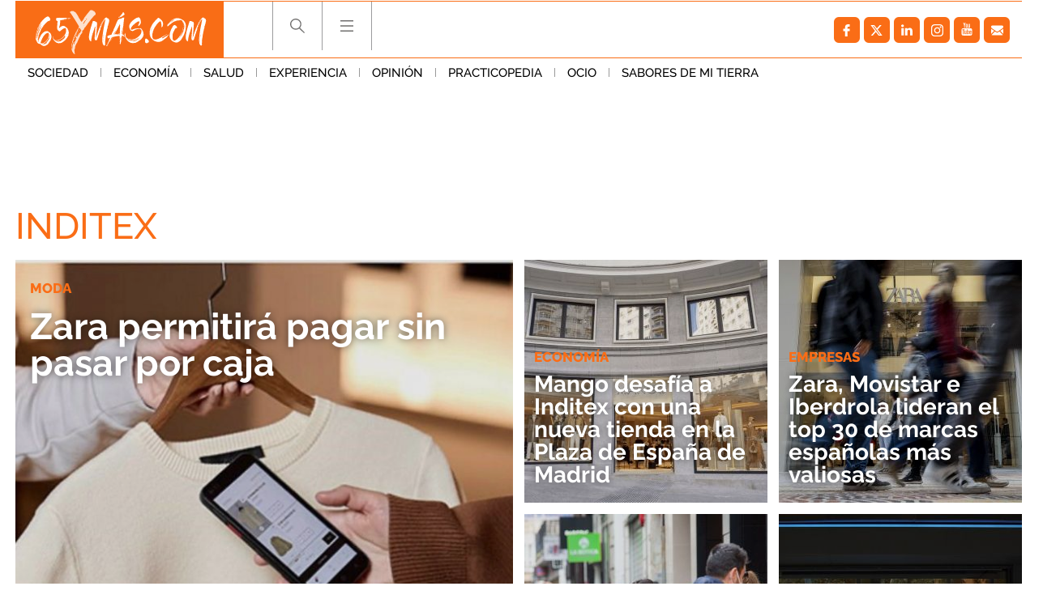

--- FILE ---
content_type: text/css
request_url: https://www.65ymas.com/uploads/static/65ymas/dist/css/thematic-css.css?t=202506183
body_size: 26154
content:
/*!timestamp: 1747917506641;*/.item-1{width:2em}.item-2{width:4em}.item-3{width:6em}a,h1,h2,h3,h4,h5,h6,input,label,p,textarea{word-break:break-word}table{word-break:inherit}/*!
* Bootstrap v3.3.6 (http://getbootstrap.com)
* Copyright 2011-2015 Twitter, Inc.
* Licensed under MIT (https://github.com/twbs/bootstrap/blob/master/LICENSE)
*//*!
* Bootstrap v3.3.6 (http://getbootstrap.com)
* Copyright 2011-2015 Twitter, Inc.
* Licensed under MIT (https://github.com/twbs/bootstrap/blob/master/LICENSE)
*/.container{margin-right:auto;margin-left:auto;padding-left:7px;padding-right:7px}.container:after,.container:before{content:" ";display:table}.container:after{clear:both}.container-fluid{margin-right:auto;margin-left:auto;padding-left:7px;padding-right:7px}.container-fluid:after,.container-fluid:before{content:" ";display:table}.container-fluid:after{clear:both}@-ms-viewport{width:device-width}.visible-lg,.visible-lg-block,.visible-lg-inline,.visible-lg-inline-block,.visible-md,.visible-md-block,.visible-md-inline,.visible-md-inline-block,.visible-sm,.visible-sm-block,.visible-sm-inline,.visible-sm-inline-block,.visible-xs,.visible-xs-block,.visible-xs-inline,.visible-xs-inline-block{display:none!important}.visible-print{display:none!important}.visible-print-block{display:none!important}.visible-print-inline{display:none!important}.visible-print-inline-block{display:none!important}.btn,.subscribe-block-form input[type=submit]{position:relative;z-index:0;float:right;display:inline-block;padding:16px 59px 16px 16px;background:#fa6d16;color:#fff;font-size:18px;text-transform:uppercase;font-family:Raleway,sans-serif;font-weight:400;text-decoration:none}.btn:hover,.subscribe-block-form input:hover[type=submit]{opacity:1}.c-banner__frame{display:inline-block;margin:0 auto}.c-banner--bottom-fixed{display:none;position:fixed;bottom:0;left:0;width:100%;height:120px;margin:0;border-top:2px solid #e6e6e6;background:#fff;z-index:2}.cs-vce .c-banner--bottom-fixed{display:block;position:static;border:0}.c-banner--bottom-fixed .c-banner__wraper{position:relative;height:100%}.c-banner--bottom-fixed .c-banner__close{position:absolute;top:-27px;right:0;display:block;width:27px;height:27px;background-image:url([data-uri]);background-position:50%;background-size:no-repeat;background-repeat:no-repeat;background-size:100%;cursor:pointer}.cs-vce .c-banner--bottom-fixed .c-banner__close{display:none}.c-banner--bottom-fixed .c-banner__frame{padding-top:10px}.cs-vce .c-banner--bottom-fixed .c-banner__frame{width:100%}.c-banner--bottom-fixed .c-banner__frame embed,.c-banner--bottom-fixed .c-banner__frame iframe,.c-banner--bottom-fixed .c-banner__frame img,.c-banner--bottom-fixed .c-banner__frame video{max-width:100%}cs-ads#Mobile_1{min-height:0}cs-ads#Mobile_2{min-height:0}cs-ads#Mobile_3{min-height:0}cs-ads#Mobile_4{min-height:0}.article.has-no-banners cs-ads{margin:0}.cs-vce .right-column .col-lg-1{width:100%!important}.cs-vce #Skin_Desktop{display:block;width:100%!important;clear:both;min-height:40px}.h-nav{position:fixed;top:71px;left:0;right:0;z-index:2;background:#eae8e8;max-width:1270px;margin:auto;padding:14px 7px 70px}.h-nav .block1,.h-nav .block2,.h-nav .block3{display:inline-block;vertical-align:top;width:33.33%;padding:0 7px}.h-nav .block1 ul{margin:0;padding:0}.h-nav .block1 ul li{border-top:1px solid #9c9c9e}.h-nav .block1 ul li:last-of-type{border-bottom:1px solid #9c9c9e}.h-nav .block1 ul li a{display:block;padding:10px 20px;font-size:24px;font-family:Raleway,sans-serif;font-weight:700;text-transform:uppercase;background-image:url([data-uri]);background-position:100%;background-size:no-repeat;background-repeat:no-repeat}.h-nav .block1 ul li a.active,.h-nav .block1 ul li a:hover{color:#fa6d16;background-image:url([data-uri]);background-position:100%;background-size:no-repeat;background-repeat:no-repeat;opacity:1}.h-nav .block2{max-width:304px;border-right:1px solid #9c9c9e}.h-nav .block2 .article-related{display:none;padding-right:7px}.h-nav .block2 .article-related .img{display:block;max-width:282px}.h-nav .block2 .article-related .img img{width:100%}.h-nav .block2 .article-related .element-title,.h-nav .block2 .article-related h2{margin:15px 0 5px;font-size:32px;font-family:Raleway,sans-serif;font-weight:400}.h-nav .block2 .article-related .info{font-family:Raleway,sans-serif;font-weight:400;font-size:16px;text-transform:uppercase}.h-nav .block2 .list-author{display:none}.h-nav .block2 .list-author ul{margin:0;padding:0}.h-nav .block2 .list-author ul a{display:block;padding:13px 20px 13px 0;font-size:20px;font-family:Raleway,sans-serif;font-weight:700;text-transform:uppercase;color:#fa6d16}.h-nav .block3 ul{margin:0;padding:0 0 0 7px}.h-nav .block3 ul li{border-top:1px solid #9c9c9e}.h-nav .block3 ul li:last-of-type{border-bottom:1px solid #9c9c9e}.h-nav .block3 ul li a,.h-nav .block3 ul li span{display:block;padding:15px 20px 16px;font-size:15px;font-family:Raleway,sans-serif;font-weight:300;text-transform:uppercase}.h-nav .block3 ul li span{opacity:.5}.h-nav .social{display:none}footer{padding:0 0 20px;background:#999}footer .top-top{max-width:1242px;margin:0 auto 18px;background:#5e5d5c;overflow:hidden}footer .top-top a{float:right;padding:2px 25px 2px 0;color:#fff;font-size:14px;text-transform:uppercase;cursor:pointer}footer .top-top a img{margin-right:5px;height:11px}footer ul{max-width:1270px;margin:0 auto;padding:0 7px;list-style:none;font-size:0;column-count:4}footer ul li{display:inline-block;vertical-align:top;width:calc(100% - 14px);border-top:1px solid #fff;margin:0 7px}footer ul li a,footer ul li span{display:block;padding:9px 0;font-size:13px;text-transform:uppercase;color:#fff;font-family:Raleway,sans-serif;font-weight:400}footer ul li:first-of-type{border:none}footer ul li:nth-of-type(2n+2){border-bottom:1px solid #fff}footer ul li:nth-of-type(2){border-top:0}footer ul li:first-of-type .logo-footer{max-width:118px;margin:-38px 0 0;padding:0}footer ul li:first-of-type .logo-footer img{width:100%}footer .audited{max-width:1270px;margin:13px auto 0;padding:0 14px;text-align:right;color:#fff;text-transform:uppercase;font-size:12px}footer .audited img{margin-left:5px;vertical-align:sub;width:100px}.amp-footer-cookies{text-align:left}.amp-footer-cookies-button{display:inline-block;padding:9px 0;background:0 none;font-size:13px;text-transform:uppercase;color:#fff;font-family:Raleway,sans-serif;font-weight:400;border:0;appearance:none;--webkit-appearance:none;--moz-appearance:none}.breadcrumb-wrapper{position:fixed;top:69px;left:0;right:0;z-index:4;background:#fcfcfc;border-bottom:1px solid #f0f0f0}.breadcrumb{max-width:1200px;margin:0 auto;font-size:12px;font-weight:600}.breadcrumb-wrapper span+span:before{content:"";display:inline-block;width:4px;height:9px;margin:0 7px 0 6px;background-size:100%;opacity:.4;vertical-align:middle}.breadcrumb-wrapper span a{display:inline-block;padding:10px 2px 8px;color:#575757}.subscribe-block{padding:50px 20px;color:#000;text-align:center}.subscribe-block-wrapper{max-width:780px;margin:0 auto}.subscribe-block-form{text-align:left}.subscribe-block-title{position:relative;margin-bottom:4px;padding-top:10px;font-family:Raleway,sans-serif;font-weight:500;font-size:36px;line-height:1.1em;font-weight:700;letter-spacing:-.03em;color:#fa6d16}.subscribe-block-desc{font-family:Arial,Helvetica,sans-serif;font-size:18px;line-height:1.15em;font-weight:700;letter-spacing:-.03em;color:700}.subscribe-block-form{padding-top:110px;background-image:url([data-uri]);background-position:0 0;background-size:no-repeat;background-repeat:no-repeat;background-size:175px}.subscribe-block-form form{position:relative;margin-top:30px}.subscribe-block-form label{display:block;margin-bottom:5px;font-size:15px;opacity:.7}.subscribe-block-form input[type=text]{width:calc(100% - 190px);padding:12px 16px;font-size:16px;color:#555;background:#fff;border:1px solid #eee;vertical-align:middle;transition:all .15s ease-in-out}.subscribe-block-form input[type=text]:focus{outline:none}.subscribe-block-form input[type=submit]{margin:0 0 0 10px;padding:13px 25px;vertical-align:middle;cursor:pointer;border:0}.subscribe-block-form input[type=submit]:focus{outline:none}.subscribe-block-form input[type=submit]:hover{opacity:1;background:#000}.subscribe-block-form .legal{display:block;margin:10px 0 0 3px;font-size:15px;color:#555}.subscribe-block-form .legal input{font-size:16px}.subscribe-block-form .legal a{text-decoration:underline}.subscribe-block .subscribe-block-form input[type=submit]{background-position:0;background-size:45px}.subscribe-block.loading .subscribe-block-form input[type=text]{background:#fafafa;opacity:.5;pointer-events:none}.subscribe-block.loading .subscribe-block-form input[type=submit]{opacity:.5;background-image:url([data-uri]);background-position:50%;background-size:no-repeat;background-repeat:no-repeat;background-size:45px;pointer-events:none}.subscribe-block .message.ko,.subscribe-block .message.ok{margin:-5px 0 25px;padding:6px 0 4px 35px;font-size:16px;font-weight:500}.message_format-1.ok{color:#839900}.message_format-1.ko,.message_format-1.ok{margin:0 0 15px;font-size:18px;font-weight:700}.message_format-1.ko{color:#c00}.subscribe-block-form form .input{position:relative;display:inline-block;vertical-align:top;margin:0 10px 18px 0;width:calc(50% - 30px)}.subscribe-block-form form .input input{width:100%}.subscribe-block-form input[type=submit]{vertical-align:top;float:none;margin:23px 0 0;font-size:15px}.help-block.form-error{font-size:14px;color:#c20700;display:block;padding-top:3px;position:absolute;bottom:-19px}.input.has-error label{color:#c20700}.subscribe-block-form .recaptcha{display:inline-block;width:47%}.subscribe-block-form .submit{display:inline-block;width:46%;vertical-align:top;text-align:center}.subscribe-block-form .submit label{margin-top:3px;font-size:14px}.subscribe-block-form .submit input[type=submit]{margin-top:10px}.row-footer .subscribe-block{background:#f8f8f8;padding:30px 20px}.row-footer .subscribe-block-wrapper{max-width:900px;margin:0 auto;border:1px solid #fa6d16;padding:20px 25px}.row-footer .subscribe-block-form{padding-top:0;background-image:url([data-uri]);background-position:right 10px;background-size:no-repeat;background-repeat:no-repeat;background-size:150px}.row-footer .subscribe-block-title{font-size:30px}.subscribe-block.unsubscribe .subscribe-block-form input[type=submit]{margin:0}.c-subscribe-cta{padding:30px 0;background:#fafafa}.c-subscribe-cta__wrapper{display:flex;max-width:1000px;margin:0 auto;padding:20px;background:#fa6d16}.c-subscribe-cta__text{color:#fff;font-weight:700}.c-subscribe-cta__title{font-size:30px}.c-subscribe-cta__desc{font-size:18px}.c-subscribe-cta__icon{margin-left:15%}.c-subscribe-cta__icon svg{width:120px;height:60px;fill:#fff}.cookies-alert{display:none;position:fixed;left:0;right:0;z-index:2;bottom:0;padding:20px;color:#000;background:#fafafa;border-top:1px solid #ebebeb;font-weight:500;text-align:center}.cookies-alert-btns,.cookies-alert-text{display:inline-block}.cookies-alert-btns .btn-accept,.cookies-alert-btns .btn-info{display:inline-block;margin-left:5px;padding:10px 14px;font-size:12px;font-weight:700;text-transform:uppercase}.cookies-alert-btns .btn-info{color:#444;background:#fff;border:1px solid #e0e0e0}.cookies-alert-btns .btn-accept{color:#fff;background:#fa6d16;border:1px solid #fa6d16}.cookies-alert-btns .btn-accept:hover{background:#000}.breaking-news{padding:12px;background:#fff;font-family:Raleway,sans-serif;text-align:center;font-size:14px;font-weight:700;border-bottom:1px solid #ebebeb}.breaking-news span{display:inline-block;margin-right:5px;color:#e40000;font-size:13px;font-weight:700;text-transform:uppercase;animation:b 1.5s infinite}.breaking-news span:before{content:"";display:inline-block;width:6px;height:6px;margin:0 6px 2px 0;background:#000;border-radius:100%;vertical-align:middle;animation:a 1.5s infinite}@keyframes a{0%{box-shadow:0 0 0 0 rgba(204,0,0,.4)}70%{box-shadow:0 0 0 12px rgba(204,0,0,0)}to{box-shadow:0 0 0 0 rgba(204,0,0,0)}}@keyframes b{0%{opacity:0}70%{opacity:1}to{opacity:0}}body .qc-cmp-ui-content{padding:20px}body .qc-cmp-consent-content{padding:60px 20px 20px}body .qc-cmp-publisher-logo{margin:0 0 10px}body .qc-cmp-title{margin:0 0 5px;font-size:28px;letter-spacing:-.025em}body .qc-cmp-bold-messaging{margin-bottom:5px}body .qc-cmp-buttons{padding-left:30px}.qc-cmp-button{background-color:#ccc!important;border-color:#ccc!important}body .qc-cmp-buttons .qc-cmp-button,body .qc-cmp-save-and-exit{color:#fff!important;background:#fa6d16!important;border:none;border-radius:0}body .qc-cmp-purposes-header .qc-cmp-button.qc-cmp-secondary-button{border:2px solid #000!important;border-radius:0}.qc-cmp-button:hover{background-color:transparent!important;border-color:#ccc!important}.qc-cmp-alt-action,.qc-cmp-link{color:#ccc!important}.qc-cmp-button,.qc-cmp-button.qc-cmp-secondary-button{color:#000!important}.qc-cmp-button.qc-cmp-button.qc-cmp-secondary-button:hover{color:#fff!important}.qc-cmp-button.qc-cmp-secondary-button{border-color:#888!important;background-color:transparent!important}.qc-cmp-button.qc-cmp-secondary-button:hover{background-color:#888!important}.qc-cmp-ui,.qc-cmp-ui .qc-cmp-beta-messaging,.qc-cmp-ui .qc-cmp-main-messaging,.qc-cmp-ui .qc-cmp-messaging,.qc-cmp-ui .qc-cmp-purpose-info,.qc-cmp-ui .qc-cmp-sub-title,.qc-cmp-ui .qc-cmp-table,.qc-cmp-ui .qc-cmp-table-header,.qc-cmp-ui .qc-cmp-title,.qc-cmp-ui .qc-cmp-vendor-list,.qc-cmp-ui .qc-cmp-vendor-list-title{color:#000!important}.qc-cmp-ui .qc-cmp-alt-action,.qc-cmp-ui a{color:#fa6d16!important;text-decoration:none}.qc-cmp-table-header,.qc-cmp-ui{background-color:#fafafa!important}.qc-cmp-table-header{padding-left:0!important}.qc-cmp-table-row{border-bottom:1px solid #ebebeb!important;background-color:#fff!important}body .qc-cmp-toggle{height:25px!important}body .qc-cmp-toggle-on .qc-cmp-toggle-switch{right:0}body .qc-cmp-toggle-off .qc-cmp-toggle-switch{left:0}.qc-cmp-small-toggle.qc-cmp-toggle-on,.qc-cmp-toggle.qc-cmp-toggle-on{background-color:#c2c2c2!important;border-color:#c2c2c2!important}.qc-cmp-small-toggle.qc-cmp-toggle-off,.qc-cmp-toggle.qc-cmp-toggle-off{background-color:#c00!important;border-color:#c00!important}.qc-cmp-persistent-link{margin:0;padding:8px!important;font-family:Arial;font-size:0;background:#555!important;border-radius:4px 0 0 0!important}.qc-cmp-persistent-link svg{margin:0!important}.qc-cmp-persistent-link:hover{font-size:12px;opacity:1}.qc-cmp-persistent-link:hover svg{margin-right:6px!important}.c-external-widget{position:relative;margin-bottom:12px;padding-bottom:100%}.c-external-widget iframe{position:absolute;top:0;right:0;bottom:0;left:0;width:100%;height:100%}body #onesignal-popover-container.slide-down{top:auto;top:0;left:auto;right:0}body #onesignal-popover-dialog{border-radius:4px 0 0 0}body .popover-body-message:before{display:block;margin-bottom:3px;content:"Notificaciones web";color:#000;font-size:17px;font-weight:700}body .popover-body-message{padding-left:14px!important;font-size:15px!important;line-height:1.2em!important}body #onesignal-popover-container #onesignal-popover-dialog .popover-body-icon{width:70px;height:70px}body #onesignal-popover-container #onesignal-popover-dialog .popover-button{letter-spacing:-.015em}body #onesignal-popover-container #onesignal-popover-dialog .popover-button.primary{background:#fa6d16!important;transition:all .15s ease-in-out;font-weight:700}body #onesignal-popover-container #onesignal-popover-dialog .popover-button.primary:hover{background:#fa6d16!important;transition:all .15s ease-in-out}body #onesignal-popover-container #onesignal-popover-dialog .popover-button.secondary{color:#888!important;border:1px solid #ebebeb;transition:all .15s ease-in-out}body #onesignal-popover-container #onesignal-popover-dialog .popover-button.secondary:hover{color:#333!important;border-color:#ddd;transition:all .15s ease-in-out}body.cs-vce{padding-top:0}body.cs-vce header{position:static;margin-bottom:20px}body.cs-vce .cookies-alert{position:static;left:auto;bottom:auto;right:auto;margin-top:20px}body.cs-vce .breadcrumb-wrapper{position:static}body.cs-vce-show-all cslayout{padding:25px!important;min-height:50px}body.cs-vce csfield div{display:inline-block}body.cs-vce .row-central .csl-inner{overflow:hidden}body.cs-vce .banner{position:relative;max-width:1200px;margin:15px auto;min-height:40px;background:#eff9fa;border:1px solid #badbe0;border-radius:2px}body.cs-vce .banner:before{position:absolute;top:50%;transform:translatey(-50%);left:0;right:0;display:block;content:"Banner: " attr(id);font-size:14px;color:#0096ac}body.cs-vce .banner-leaderboard{width:728px;height:90px}body.cs-vce .banner-roba-1{width:300px;height:250px}body.cs-vce .banner-roba-2{width:300px;height:600px}body.cs-vce .banner-sky-1,body.cs-vce .banner-sky-2{position:static!important;width:100%!important}body.cs-vce div#dfp-65y-a1,body.cs-vce div#dfp-65y-s1,body.cs-vce div#dfp-65y-s2{height:30px}body.cs-vce div#dfp-65y-a1,body.cs-vce div#dfp-65y-c1,body.cs-vce div#dfp-65y-s1,body.cs-vce div#dfp-65y-s2{position:relative;top:inherit;left:inherit;bottom:inherit;right:inherit;float:left;width:100%;max-width:100%;text-align:center}body.cs-vce div#dfp-65y-c1{height:0;margin:0 0 14px;padding-bottom:100%}.dfp-sky{position:fixed;width:1600px;height:1px;top:50px;left:calc((100% - 1600px)/2)}div#dfp-65y-a1{width:auto;float:none;text-align:center;margin-bottom:14px}#dfp-65y-s1{right:50%;transform:translateX(-630px)}#dfp-65y-s1,#dfp-65y-s2{display:block;position:fixed;bottom:0;width:auto;pointer-events:auto;height:600px;top:107px}#dfp-65y-s2{left:50%;transform:translateX(630px)}#dfp-65y-c1{margin:0 0 14px;max-width:100%;text-align:center}img:not([src]):not([srcset]){visibility:hidden}@-moz-document url-prefix(){img:-moz-loading{visibility:hidden}}.element.opinion:hover .img:before{opacity:1}.element.opinion:hover .text .title{text-shadow:none}.element.is-special:before{content:"";position:absolute;top:0;right:0;bottom:0;left:0;z-index:1;border:5px solid #fa6d16;pointer-events:none}body.cs-vce .element.is-special:before{pointer-events:none}.element.is-special .text .category{padding:6px 10px;color:#fff;background:#fa6d16;font-size:20px}.element.is-special .text .title{margin-top:20px!important;font-family:Merriweather,sans-serif;font-size:48px;line-height:1.15em}.element.is-special--vertical{padding-bottom:0;height:auto}.element.is-special--vertical:before{border-width:5px}.element.is-special--vertical picture{padding-bottom:109%}.element.is-special--vertical .img:before{display:none}.element.is-special--vertical .text{position:static;padding:24px 20px 18px;background-color:#4e5760}.element.is-special--vertical .text .category{padding:0;background:none;color:#fa6d16}.element.is-special--vertical .text .title{margin-top:8px!important;font-family:Raleway,sans-serif;font-size:45px;line-height:1.11em;text-shadow:none}.element.is-special--vertical .text .author{display:block;margin-top:10px;font-size:16px;line-height:1em;color:#fff;font-family:Raleway,sans-serif;font-weight:700;text-transform:uppercase;pointer-events:all}.element.is-special--home{background-color:#fa6d16}.element.is-special--home:before{border-width:5px}.element.is-special--home picture{padding-bottom:74.5%}.element.is-special--home .img img{mix-blend-mode:normal}.element.is-special--home .img:before{display:none}.element.is-special--home .text{position:static;padding:27px 23px 23px;background-color:#fa6d16}.element.is-special--home .text .category{position:absolute;top:0;left:0;padding:13px 22px 10px 15px;background:#fa6d16;color:#fff}.element.is-special--home .text .title{margin-top:0!important;font-family:Raleway,sans-serif;font-size:40px;font-weight:700;color:#000;line-height:1.11em;text-shadow:none;text-transform:uppercase}.element.is-special--home .text .title a{color:inherit}.element.is-special--home .text .author{display:block;margin-top:10px;font-size:16px;line-height:1em;color:#fff;font-family:Raleway,sans-serif;font-weight:700;text-transform:uppercase;pointer-events:all}.element.is-special--home.video .text:before{align-self:flex-start;height:26px;margin-bottom:5px}.element.is-special--home-single{background-color:#fa6d16}.element.is-special--home-single:before{border-width:5px}.element.is-special--home-single picture{padding-bottom:58.64%}.element.is-special--home-single .img img{mix-blend-mode:normal}.element.is-special--home-single .img:before{display:none}.element.is-special--home-single .text{position:static;padding:27px 15px;background-color:#fa6d16}.element.is-special--home-single .text .category{position:absolute;top:0;left:0;padding:13px 22px 10px 15px;background:#fa6d16;font-size:17px;line-height:1em;color:#fff}.element.is-special--home-single .text .title{margin-top:0!important;font-family:Raleway,sans-serif;font-size:24px;font-weight:700;color:#000;line-height:1.11em;text-shadow:none;text-transform:uppercase}.element.is-special--home-single .text .title a{color:inherit}.element.is-special--home-single .text .author{display:block;margin-top:10px;font-size:16px;line-height:1em;color:#fff;font-family:Raleway,sans-serif;font-weight:700;text-transform:uppercase;pointer-events:all}.element.is-special--home-big{padding-bottom:0;height:auto;background-color:#fa6d16}.element.is-special--home-big:before{border-width:5px}.element.is-special--home-big picture{padding-bottom:35.26%}.element.is-special--home-big .img img{mix-blend-mode:normal}.element.is-special--home-big .img:before{display:none}.element.is-special--home-big .text{position:static;padding:40px 23px;background-color:#fa6d16}.element.is-special--home-big .text .category{position:absolute;top:0;left:0;padding:13px 22px 10px 15px;background:#fa6d16;color:#fff}.element.is-special--home-big .text .title{margin-top:0!important;font-family:Raleway,sans-serif;font-size:45px;font-weight:700;color:#000;line-height:1.18em;text-shadow:none;text-transform:uppercase}.element.is-special--home-big .text .title a{color:inherit}.element.is-special--home-big .text .author{display:block;margin-top:10px;font-size:16px;line-height:1em;color:#fff;font-family:Raleway,sans-serif;font-weight:700;text-transform:uppercase;pointer-events:all}.element.is-special--home-3-cols{padding-bottom:66%;background-color:#fa6d16}.element.is-special--home-3-cols:before{border-width:5px}.element.is-special--home-3-cols picture{padding-bottom:40%}.element.is-special--home-3-cols .img img{mix-blend-mode:normal}.element.is-special--home-3-cols .img:before{display:none}.element.is-special--home-3-cols .text{position:static;padding:38px 23px;background-color:#fa6d16;height:242px}.element.is-special--home-3-cols .text .category{position:absolute;top:0;left:0;padding:13px 22px 10px 15px;background:#fa6d16;color:#fff}.element.is-special--home-3-cols .text .title{margin-top:0!important;font-family:Raleway,sans-serif;font-size:45px;font-weight:700;color:#000;line-height:1.18em;text-shadow:none;text-transform:uppercase}.element.is-special--home-3-cols .text .title a{color:inherit}.element.is-special--home-3-cols .text .author{display:block;margin-top:10px;font-size:16px;line-height:1em;color:#fff;font-family:Raleway,sans-serif;font-weight:700;text-transform:uppercase;pointer-events:all}.element.is-special--home-3-cols.video .text:before{align-self:flex-start;height:26px;margin-bottom:5px}.element--v2{background-color:#4e5760}.element--v2.has-bg-orange{background-color:#fa6d16}.element--v2.has-bg-white{background-color:#fff}.element--v2:before{content:"";position:absolute;top:0;right:0;bottom:0;left:0;z-index:1;border:5px solid #fa6d16;pointer-events:none}body.cs-vce .element--v2:before{pointer-events:none}.element--v2 picture{padding-bottom:58.64%}.element--v2 .img:before{display:none}.element--v2 .img img{mix-blend-mode:unset}.element--v2 .text{left:5px;right:5px;bottom:5px;min-height:41.4%;padding:20px 20px 16px;background-color:#4e5760}.element--v2 .text .category{padding:0;background:none;color:#fa6d16;font-size:20px}.element--v2 .text .title{margin-top:15px;font-family:Raleway,sans-serif;font-size:40px;line-height:1em;text-shadow:none}.element--v2 .text .author{display:block;margin:17px 0 0;font-size:18px;font-weight:700;line-height:1em;color:#fff;text-transform:uppercase}.element--v2.has-bg-orange .text{background-color:#fa6d16}.element--v2.has-bg-orange .text .category{color:#fff}.element--v2.has-bg-white .text{background-color:#fff}.element--v2.has-bg-white .text .title{color:#4e5760}.element--v2.has-bg-white .text .title a{color:inherit}.element--v2.has-bg-white .text .category{color:#fa6d16}.element--v2.has-bg-white .text .author{color:#4e5760}.element--3-columns{float:none;height:auto;padding:0;background-color:#4e5760}.element--3-columns.has-bg-orange{background-color:#fa6d16}.element--3-columns.has-bg-white{background-color:#fff}.element--3-columns:before{content:"";position:absolute;top:0;right:0;bottom:0;left:0;z-index:1;border:5px solid #fa6d16;pointer-events:none}body.cs-vce .element--3-columns:before{pointer-events:none}.element--3-columns picture{padding-bottom:40%}.element--3-columns .img:before{display:none}.element--3-columns .img img{mix-blend-mode:unset}.element--3-columns .text{left:5px;right:5px;bottom:5px;min-height:238px;padding:20px 21px 18px;background-color:#4f5660}.element--3-columns .text .category{display:block;font-size:18px;line-height:1em}.element--3-columns .text .title{max-width:none;margin:14px 0 0;font-size:44px;line-height:1.07em;letter-spacing:-.01em;text-shadow:none}.element--3-columns .text .author{display:block;margin:14px 0 0;font-size:18px;font-weight:700;line-height:1em;color:#fff;text-transform:uppercase}.element--3-columns.has-bg-orange .text{background-color:#fa6d16}.element--3-columns.has-bg-orange .text .category{color:#fff}.element--3-columns.has-bg-white .text{background-color:#fff}.element--3-columns.has-bg-white .text .author,.element--3-columns.has-bg-white .text .title a{color:#4e5760}.article-related-items__title{padding:7px;font-size:36px;font-weight:600;letter-spacing:-.015em;color:#fa6d16}.opinions-block{display:flex;margin:0 0 14px;font-size:0}.opinion-element{display:inline-block;vertical-align:top;width:calc(33.33% - 10px);background:#fa6d16;min-height:145px}.opinion-element .text{padding:13px 17px}.opinion-element .text .category{font-size:14px;color:#fff;font-family:Raleway,sans-serif;font-weight:700;text-transform:uppercase}.opinion-element .text .title{margin:6px 0 5px;font-size:24px;color:#000;line-height:1em;font-family:Raleway,sans-serif;font-weight:500}.opinion-element .text .author{font-size:12px;color:#000;font-family:Raleway,sans-serif;font-weight:700;text-transform:uppercase}.opinion-element .text .sound{background-image:url([data-uri]);background-position:50%;background-size:no-repeat;background-repeat:no-repeat;background-color:#fff;background-size:14px;border-radius:50%;height:20px;width:20px;display:inline-block;margin:0 0 0 5px;vertical-align:bottom;cursor:pointer;transition:all .15s ease-in-out}.opinion-element .text .sound:hover{opacity:.6;transition:all .15s ease-in-out}.opinion-element .img{float:right;margin-left:10px;max-width:45%}.opinion-element .img picture{display:block}.opinion-element .img img{width:100%}body.cs-vce .opinion-element .img+.text{width:calc(100% - 155px)}.opinion-element:nth-of-type(2){margin:0 15px}.opinion-element .text .title{word-wrap:break-word}.element.opinion{background:#fa6d16}.element.opinion .img-author{display:block;float:right;width:110px}.element.opinion .img-author img{width:100%}.element.opinion .text{bottom:15px;top:inherit;left:15px;right:15px}.element.opinion .text .category{color:#fff;font-family:Raleway,sans-serif;font-weight:700;font-size:17px}.element.opinion .text .title{margin:5px 0 10px;font-family:Raleway,sans-serif;font-weight:500;font-size:26px;text-shadow:none}.element.opinion .text .title a{color:#000}.element.opinion .text .author{color:#000;font-family:Raleway,sans-serif;font-weight:700;font-size:15px;text-transform:uppercase;pointer-events:all}.c-author-info{position:relative;margin:36px 0}.c-author-info__wrapper{max-width:1242px;width:calc(100% - 14px);margin:0 auto;padding:20px 32px 21px;border-top:3px solid #fa6d18;background-color:#fdefe7}.c-author-info__name{margin-bottom:13px;font-family:Raleway,sans-serif;font-size:45px;line-height:1.2em;letter-spacing:-.05em;font-weight:700;color:#fa6d18}.c-author-info__desc{max-width:1080px;margin-bottom:21px;font-family:Raleway,sans-serif;font-size:18px;line-height:23px;letter-spacing:-.05em;font-weight:500;color:#282828;word-wrap:break-word}.c-author-info__desc p{margin-bottom:31px}.c-author-info__desc a{color:#fa6d18}.c-author-info__social .social{margin:0;background:#fdefe7;height:inherit}.c-author-info__social .social--author .social__list,.c-author-info__social .social--author ul{padding:0}.c-author-info__social .social--author .social__item,.c-author-info__social .social--author li{width:31px;height:31px;border-radius:5px}.c-author-info__social .social--author .social-icon.facebook{background-image:url([data-uri]);background-position:50%;background-repeat:no-repeat;background-color:#fa6d16;background-size:8px}.c-author-info__social .social--author .social-icon.twitter{background-image:url([data-uri]);background-position:50%;background-repeat:no-repeat;background-color:#fa6d16;background-size:16px}.c-author-info__social .social--author .social-icon.linkedin{background-image:url([data-uri]);background-position:50%;background-repeat:no-repeat;background-color:#fa6d16;background-size:15px}.c-author-info__social .social--author .social-icon.instagram{background-image:url([data-uri]);background-position:50%;background-repeat:no-repeat;background-color:#fa6d16;background-size:16px}.c-author-info__social .social--author .social-icon.youtube{background-image:url([data-uri]);background-position:50%;background-repeat:no-repeat;background-color:#fa6d16;background-size:15px}.c-author-info__social .social--author .social-icon.mail{background-image:url([data-uri]);background-position:50%;background-repeat:no-repeat;background-color:#fa6d16;background-size:16px}.c-author-article{position:relative;margin:0 auto}.c-author-article__wrapper{padding:11px 11px 31px;border-top:1px solid #000;background:#f5f2f2}.c-author-article__heading{margin-bottom:11px;font-family:Raleway,sans-serif;font-size:18px;line-height:23px;letter-spacing:-.05em;font-weight:700;color:#282828}.c-author-article__content{position:relative;display:flex}.c-author-article__fig{margin:0 17px 0 0;padding:0;display:inline-block}.c-author-article__img{max-width:46px}.c-author-article__name{margin-bottom:6px;font-size:20px;line-height:24px;font-weight:700;color:#fa6d18}.c-author-article__desc,.c-author-article__name{font-family:Raleway,sans-serif;letter-spacing:-.05em}.c-author-article__desc{max-width:474px;font-size:14px;line-height:19px;font-weight:500;color:#282828}.c-author-article__desc a{color:#fa6d18}.comments{display:none;width:100%;margin:0 0 28px}.comments .title{padding-bottom:4px;font-size:25px;color:#fa6d16;border-bottom:1px solid #fa6d16;margin-bottom:14px;line-height:1em}.comments .title span{font-size:22px;padding-left:5px}.comments_label{height:60px;background-color:#ebf0f0;text-align:center;line-height:60px;font-size:27px;font-weight:700;text-transform:uppercase;color:#a0aab4}.talk{overflow:hidden}.comment{border-bottom:1px solid #d8d9dd;padding:10px 0}.comment_wrapper{overflow:hidden;margin:5px auto;font-size:16px;line-height:22px;letter-spacing:.01em;padding:0}.comment_ico{float:left}.comment_ico span{display:block;width:27px;height:25px;background-image:url([data-uri]);background-position:100% 100%;background-size:no-repeat;background-repeat:no-repeat}.comment_data{width:100%;overflow:hidden}.comment_info{color:#000;padding:1px 0 0}.comment_info strong{font-size:16px}.comment_info small{display:block;font-size:12px;font-family:Raleway,sans-serif;font-weight:700;color:#999}.comment_text{color:#000;font-size:14px}.comment_buttons{color:#000;line-height:18px;margin:15px 0 0}.comment_buttons a.btn,.comment_buttons button.btn{text-transform:uppercase;letter-spacing:.02em;text-align:center;background:#fff;border:1px solid #fa6d16;padding:2px 4px 0;color:#fa6d16;font-size:11px}.comment-report.btn,.subscribe-block-form input.comment-report[type=submit]{margin-right:7px}.comment_buttons a.btn:hover,.comment_buttons button.btn:hover{background:#fa6d16;color:#fff}.comment_buttons a.btn.show,.comment_buttons button.btn.show{display:none}.comment_buttons a.like{margin-left:0;padding:0 0 0 23px;color:#3dc44e;background-image:url([data-uri])}.comment_buttons a.dislike,.comment_buttons a.like{display:inline-block;height:26px;background-position:0 0;background-size:no-repeat;background-repeat:no-repeat}.comment_buttons a.dislike{margin-left:2px;padding:0 0 0 25px;color:#ef3b2f;background-image:url([data-uri])}.comment_buttons a.down.disabled,.comment_buttons a.like.disabled{opacity:.3}.comment.bad>.comment_wrapper{padding:10px}.comment.bad>.comment_wrapper .comment_ico span span{background-image:url([data-uri]);background-position:50%;background-repeat:no-repeat}.comment.good>.comment_wrapper{padding:0 10px}.comment.good>.comment_wrapper .comment_ico span{background-image:url([data-uri]);background-position:50%;background-repeat:no-repeat}.nocomments{padding:10px}.comments_thread{margin-top:15px}.comments_thread .comment{background-position:41px 0;background-repeat:repeat-y;border:0;margin-top:0;border-bottom:0;padding-bottom:0;margin-bottom:0}.comments_thread .comment .comment_wrapper{margin:0}.comments_thread .comment:last-child{background:0 none;border-bottom:1px solid #d8d9dd}.comments_thread .comment:last-child .comment_wrapper{padding-bottom:15px;padding-top:0}.comments_thread .comment:last-child .comment_ico{padding-top:25px}.comments_thread .comment:last-child .comment_data{border:0;padding-top:25px}.comments_thread .comment:first-child .comment_wrapper{padding-top:0}.comments_thread .comment.bad:first-child .comment_ico{border-top:25px solid #fdebe9}.comments_thread .comment.good:first-child .comment_ico{border-top:25px solid #ebf9ec}.comments_thread .comment:first-child .comment_data{padding-top:25px}.comments_thread .comment.bad{background-color:#fdebe9}.comments_thread .comment.bad .comment_wrapper{background-color:transparent}.comments_thread .comment.good{background-color:#ebf9ec}.comments_thread .comment.good .comment_wrapper{background-color:transparent}.comments_thread.bad{background-color:#fdebe9}.comments_thread.bad .comment:first-child .comment_ico{border-color:#fdebe9}.comments_thread.collapsed .comment{background-image:none}.comments_thread.collapsed .comment+.comment,.comments_thread.collapsed .comment .comment_data .comment_buttons a,.comments_thread.collapsed .comment .comment_data .comment_text{display:none}.comments_thread.collapsed .comment .comment_data .comment_buttons a.btn.show,.comments_thread.collapsed .comment .comment_data .comment_buttons button.btn.show{display:inline-block}.comment.collapsed .comment_data .comment_buttons a,.comment.collapsed .comment_data .comment_text{display:none}.comment.collapsed .comment_data .comment_buttons a.btn.show,.comment.collapsed .comment_data .comment_buttons button.btn.show{display:inline-block}.comments-form{position:relative;background:#fde1cf;margin:0;padding:15px}.comments-form label{display:block;padding-bottom:4px;font-size:14px;font-family:Raleway,sans-serif;font-weight:700;color:#fa6d16;text-transform:uppercase}.comments-form .name-and-mail{margin:0 0 14px;width:calc(100% - 45px);font-size:0}.comments-form .name-and-mail .input{width:calc(50% - 7px);display:inline-block;font-size:14px}.comments-form .name-and-mail .input:first-of-type{margin-right:14px}.comments-form .textarea{margin:0 0 14px}.comments-form .btn,.comments-form .subscribe-block-form input[type=submit],.subscribe-block-form .comments-form input[type=submit]{border:0;margin:10px 0 0;padding:5px 10px;font-size:16px;float:none;font-family:Raleway,sans-serif;font-weight:700;cursor:pointer}.comments-form .textarea small{color:#fa6d16;font-family:Raleway,sans-serif;font-weight:700;font-size:10px;text-transform:uppercase}.comments-form .g-recaptcha{width:100%;overflow:hidden}.comments input[type=email],.comments input[type=text],.comments textarea{width:100%;font-size:16px;padding:10px;outline:0;background:#fafafa;border:none}.comments input[type=email]:focus,.comments input[type=text]:focus,.comments textarea:focus{background:#fff;opacity:1}.comments input[type=email]:hover,.comments input[type=text]:hover{opacity:1}.comments textarea{min-height:100px}.comments textarea:hover{opacity:1}.comments-form .totalcomments{position:absolute;top:0;right:0;z-index:1;width:46px;height:46px;background:#fff0;border-top:23px solid #fff;border-left:23px solid #fa6d16;border-bottom:23px solid #fa6d16;border-right:23px solid #fff;cursor:pointer;transition:all .15s ease-in-out}.comments-form .totalcomments:after{content:"";background-image:url([data-uri]);background-position:50%;background-repeat:no-repeat;background-size:100%;height:19px;width:19px;display:block;margin:-10px 0 0 -1px}.totalcomments span{display:block;margin:-10px 0 0 3px;width:11px;text-align:center;line-height:0;font-size:11px;color:#fa6d16}.query-message.ok{border:1px solid #129a00;color:#129a00;background:#f1ffe7;padding:20px;margin-top:20px}.query-message.ko{border:1px solid #d40000;color:#d40000;background:#fbdcdc;padding:20px;margin-top:20px}.comment-reply-info{font-size:15px;margin:0 0 10px;padding:10px;background:#fafafa;color:#505050}.comment-reply-info span{font-weight:500}.comment-reply-info a{color:red;font-size:18px;line-height:19px;float:right}a.comment-report.btn.disabled{pointer-events:none;opacity:.2;transition:all .15s ease-in-out}.comments-list .comment .children{margin:0;padding-left:15px}.comments-list .comment .children .comment:last-of-type{border:0}.comment.parent>.comment_wrapper>.comment_ico span{background-image:url([data-uri]);background-position:50%;background-repeat:no-repeat;height:29px}.comment.parent.bad>.comment_wrapper>.comment_ico span{background-image:url([data-uri]);background-position:50%;background-repeat:no-repeat}.comment.parent.good>.comment_wrapper>.comment_ico span{background-image:url([data-uri]);background-position:50%;background-repeat:no-repeat}.comments-list .comment .children{border-top:1px solid #d8d9dd}.comments-list .paginator{padding:17px 0;overflow:hidden}.comments-list .paginator .btn,.comments-list .paginator .subscribe-block-form input[type=submit],.subscribe-block-form .comments-list .paginator input[type=submit]{padding:8px 20px;font-size:14px}.children .comment{padding:5px 0 0}.comment.parent .comment_data{padding:0 0 10px}.children .comment .comment_data{padding:0}.c-comments{margin:40px 0}.c-comments__title{position:relative;margin:0 0 10px 7px;padding:10px 0;font-size:16px;font-weight:700;color:#000;border-top:1px solid #000;border-bottom:1px solid #000;cursor:pointer}.c-comments__title:after{content:"";display:block;width:20px;height:20px;position:absolute;top:10px;right:5px;background-image:url([data-uri]);background-position:50%;background-size:no-repeat;background-repeat:no-repeat;transition:all .15s ease-in-out}.c-comments__title.is-opened:after{transform:rotate(180deg);transition:all .15s ease-in-out}.c-comments__title span{margin-left:5px;color:#666;font-family:Arial,Helvetica,sans-serif;font-weight:700;letter-spacing:-.025em}.c-comments__title span:before{content:"("}.c-comments__title span:after{content:")"}.c-comments__wrapper{display:none}.c-aside--comments{padding:0 0 0 7px}.c-show-comments{position:relative;margin:30px auto 20px;padding:7px 0 8px;border-top:1px solid #707070;border-bottom:1px solid #e9e7e7}.c-show-comments__btn{display:block;font-family:Raleway,sans-serif;color:#000;font-size:17px;font-weight:600;line-height:1.2em;text-transform:uppercase;cursor:pointer}.c-show-comments__btn:before{content:"";display:block;position:absolute;top:11px;right:0;width:17px;height:17px;background:url([data-uri]) no-repeat 0;background-size:100%;transition:all .15s ease-in-out}.c-show-comments.is-active .c-show-comments__btn:before{transform:rotate(180deg);transition:all .15s ease-in-out}@media (min-width:567px) and (max-width:768px){.opinion-element{position:relative;padding-bottom:33%;min-height:0}.opinion-element .img,.opinion-element .text{position:absolute;top:0}.opinion-element .img{top:auto;bottom:0;right:0}.opinion-element .text{left:0;right:0}.opinion-element .text .title{max-width:100%!important}}@media (min-width:651px){.element.is-special--home-single .text{height:73px;padding:10px 15px}}@media (min-width:768px){.container{width:100%}.element.is-special--home .text{display:flex;height:157px;padding:10px 23px 6px;flex-direction:column;justify-content:center}.element.is-special--home-3-cols .text{display:flex;padding:10px 23px 6px;flex-direction:column;justify-content:center}.element--3-columns{height:0;padding-bottom:66.2%}}@media (min-width:768px) and (max-width:1000px){.opinion-element{min-height:120px}.opinion-element .img{max-width:30%!important}}@media (min-width:768px) and (max-width:1299px){.visible-md{display:block!important}table.visible-md{display:table!important}tr.visible-md{display:table-row!important}td.visible-md,th.visible-md{display:table-cell!important}.visible-md-block{display:block!important}.visible-md-inline{display:inline!important}.visible-md-inline-block{display:inline-block!important}.hidden-md{display:none!important}}@media (min-width:768px) and (max-width:767px){.visible-sm{display:block!important}table.visible-sm{display:table!important}tr.visible-sm{display:table-row!important}td.visible-sm,th.visible-sm{display:table-cell!important}.visible-sm-block{display:block!important}.visible-sm-inline{display:inline!important}.visible-sm-inline-block{display:inline-block!important}.hidden-sm{display:none!important}}@media (min-width:768px) and (max-width:77.625rem){.element.is-special--home .text{height:12.3vw}.element.is-special--home-3-cols .text{height:18.8vw}}@media (min-width:769px){.element.is-special--home-single .text{height:124px}}@media (min-width:769px) and (max-width:1242px){.element--3-columns .text{min-height:18.8vw}}@media (min-width:1242px){.element.is-special--home.video .text .title{font-size:34px}.element.is-special--home-3-cols.video .text .title{font-size:45px}}@media (min-width:1300px){.container{width:1000px}.visible-lg{display:block!important}table.visible-lg{display:table!important}tr.visible-lg{display:table-row!important}td.visible-lg,th.visible-lg{display:table-cell!important}.visible-lg-block{display:block!important}.visible-lg-inline{display:inline!important}.visible-lg-inline-block{display:inline-block!important}.hidden-lg{display:none!important}}@media (max-width:1270px){.article-list .element.small.opinion .text .title,.element.opinion .text .title{font-size:2.54vw}}@media (max-width:1242px){.element.is-special--home .text .title{font-size:2.9vw}.element.is-special--home.video .text .title{font-size:2.5vw}.element.is-special--home-single .text .title{font-size:1.8vw;line-height:1.11em}.element.is-special--home-3-cols .text .title{font-size:3.4vw}}@media (max-width:900px){.cookies-alert-text{display:block}.cookies-alert-btns{display:block;margin-top:12px}}@media screen and (max-width:850px){body .qc-cmp-ui-content{padding-bottom:30px!important}body .qc-cmp-buttons{padding:0}body .qc-cmp-title{font-size:22px;line-height:1.2em;text-align:left}body .qc-cmp-main-messaging{padding:0 0 15px}body .qc-cmp-publisher-logo{margin:0;padding:20px 20px 0}body .qc-cmp-persistent-link{z-index:0!important}}@media (max-width:830px){.subscribe-block{padding:20px}.subscribe-block-form{background-size:120px}.subscribe-block-form .submit{display:block;width:100%}.subscribe-block-form .submit label{margin:10px 0}}@media (max-width:768.98px){.element.is-special--vertical .text .title{font-size:34px}.element.is-special--home-single .text{height:auto;padding:10px 15px}.element.is-special--home-big .text{padding:27px 20px 31px}.element.is-special--home-big .text .title{font-size:24px}.element--v2 .text{padding:17px 15px 15px}.element--v2 .text .title{font-size:24px!important;line-height:28px;text-shadow:none!important}.element--v2 .text .author{margin-top:22px;font-size:15px}.element--3-columns .text .category{font-size:15px}.element--3-columns .text .title{font-size:24px}.element--3-columns .text .title a{text-shadow:none}.element--3-columns .text .author{margin-top:22px;font-size:15px}.c-author-info__desc{font-size:16px}.c-author-info__desc p{margin-bottom:15px}}@media (max-width:768px){.h-nav{padding:30px 7px 35px}.h-nav .block1,.h-nav .block2,.h-nav .block3{width:50%}.h-nav .block1 ul li a{background:none}.h-nav .block1 ul li a.active,.h-nav .block1 ul li a:hover{background:none}.h-nav .block2{display:none}.h-nav .social{display:block;float:none}.row-footer .subscribe-block-form{background:none}.element--3-columns .text{position:static;min-height:22vw}.opinion-element .text .title{max-width:50%}.opinion-element{display:flex;height:auto;flex-direction:column-reverse;padding-bottom:unset;justify-content:flex-end}.opinion-element .img{position:static;padding-bottom:10px}.opinion-element .text{position:static}.element.opinion .text{bottom:10px;left:10px;right:10px}.element.opinion .text .author,.element.opinion .text .category{font-size:12px}.element.opinion .text .title{margin:2px 0 5px}.article-list .element.small.opinion .text .title{font-size:3.87vw}.comments{width:100%;padding-left:0}}@media (max-width:767px){.visible-xs{display:block!important}table.visible-xs{display:table!important}tr.visible-xs{display:table-row!important}td.visible-xs,th.visible-xs{display:table-cell!important}.visible-xs-block{display:block!important}.visible-xs-inline{display:inline!important}.visible-xs-inline-block{display:inline-block!important}.hidden-xs{display:none!important}.element.is-special--home{padding-bottom:0;height:auto}.element.is-special--home .text{padding:27px 20px 31px}.element.is-special--home .text .title{font-size:24px}.element.is-special--home-single .text .category{padding:10px 16px 7px 15px;font-size:14px}.element.is-special--home-single .text .title{font-size:3.6vw}.element.is-special--home-3-cols{height:auto;padding:0}.element.is-special--home-3-cols .text{height:unset;padding:20px 20px 16px}.element.is-special--home-3-cols .text .title{font-size:4vw}.element.is-special--home-3-cols.video .text .title{font-size:4vw}}@media (max-width:725px){.h-nav{top:62px}}@media (max-width:700px){.c-banner--bottom-fixed{margin-block-end:0}}@media (max-width:650.98px){.element.is-special--vertical .text{padding:14px 20px 20px}.element.is-special--vertical .text .title{font-size:20px}.element.is-special--home .text{padding:20px 20px 16px}.element.is-special--home .text .title{font-size:32px;line-height:38px}.element.is-special--home.video .text .title{font-size:32px;line-height:38px}.element.is-special--home-single .text{padding:16px 15px 10px;height:auto}.element.is-special--home-big .text{padding:20px 20px 16px}.element.is-special--home-big .text .title{font-size:32px;line-height:38px}.element.is-special--home-3-cols .text .title{font-size:32px;line-height:38px}.element.is-special--home-3-cols.video .text .title{font-size:32px;line-height:38px}.element--3-columns .text{padding:20px 20px 16px}.element--3-columns .text .title{margin-top:14px;font-size:24px;line-height:27px;text-shadow:none}.element--3-columns .text .title a{text-shadow:none}}@media (max-width:650px){cs-ads#Mobile_1{min-height:50px}cs-ads#Mobile_2{min-height:50px}cs-ads#Mobile_3{min-height:50px}cs-ads#Mobile_4{min-height:50px}.article cs-ads#Mobile_1{height:250px}.article cs-ads#Mobile_2{height:600px}.article.has-no-banners cs-ads#Mobile_1,.article.has-no-banners cs-ads#Mobile_2,.article.has-no-banners cs-ads#Mobile_3,.article.has-no-banners cs-ads#Mobile_4{height:0;min-height:0;max-width:0;margin:0}.breadcrumb-wrapper{top:54px;padding:0}.breadcrumb{padding:0 5px}.breadcrumb-wrapper span:last-child{display:none}.breadcrumb-wrapper span a{padding:8px 2px}.breaking-news{padding-bottom:4px}.breaking-news span{display:block;margin-bottom:1px;font-size:10px;line-height:1em}.opinions-block{flex-direction:column;gap:14px}.opinion-element{width:auto;min-height:30vw;flex-direction:row-reverse;padding-bottom:unset}.opinion-element:nth-child(2){margin:0}.opinion-element .img{float:none;width:120px;max-width:unset;padding-bottom:unset}.opinion-element .img img{width:120px}.opinion-element .text{position:static}.opinion-element .text .title{font-size:5vw}.c-author-info{margin:20px 0}.c-author-info__name{font-size:32px;margin-bottom:6px}}@media (max-width:600px){.subscribe-block-form{padding-top:80px}.subscribe-block-title{font-size:30px;line-height:1em}.subscribe-block-desc{font-size:17px}.subscribe-block-form input[type=text]{width:100%;margin:0}.subscribe-block-form input[type=submit]{width:100%;margin:0;margin-top:10px;text-align:center}.subscribe-block-form form .input{width:100%;margin:0 0 20px}}@media (max-width:567px){.c-banner--bottom-fixed{display:block}.h-nav{top:42px;padding:14px 10px;bottom:0;overflow:scroll;padding:15px 7px}.h-nav .block1{width:100%}.h-nav .block1 ul li:last-of-type{border-bottom:none}.h-nav .block3{width:100%}.h-nav .block3 ul{padding:0}.h-nav .block3 ul li:last-of-type{border-top:none}footer ul{column-count:1}footer ul li{border:none!important;border-bottom:1px solid #fff!important}footer ul li:first-of-type{border:none!important}body .qc-cmp-persistent-link{z-index:1!important;padding:10px 5px 10px 10px!important;font-size:0;border-radius:5px 0 0 0!important}body #onesignal-popover-container.slide-down{left:0}.element.is-special--home-big picture{padding-bottom:100%}.element.is-special--home-3-cols picture{padding-bottom:100%}.element--3-columns picture{padding-bottom:100%}.opinion-element{width:100%;margin:0 0 14px!important}.opinion-element .text .title{font-size:20px;max-width:100%}.opinion-element:nth-of-type(3){margin:0!important}.comments-form .name-and-mail .input{width:100%}.comments-form .name-and-mail .input:first-of-type{margin:0 0 14px}}@media (max-width:566px){.element.opinion .text .title{font-size:5.5vw}.article-list .element.small.opinion .text .title{font-size:4.4vw}}@media (max-width:480.98px){.c-author-info__wrapper{padding:20px 15px 21px}}@media (max-width:400px){.subscribe-block-form .recaptcha{transform:scale(.84);transform-origin:0 0}}@media screen and (min-zoom:90%) and (max-zoom:99%){.element--v2 .text{left:4px;right:4px;bottom:4px}}@media print{.visible-print{display:block!important}table.visible-print{display:table!important}tr.visible-print{display:table-row!important}td.visible-print,th.visible-print{display:table-cell!important}.visible-print-block{display:block!important}.visible-print-inline{display:inline!important}.visible-print-inline-block{display:inline-block!important}.hidden-print{display:none!important}}